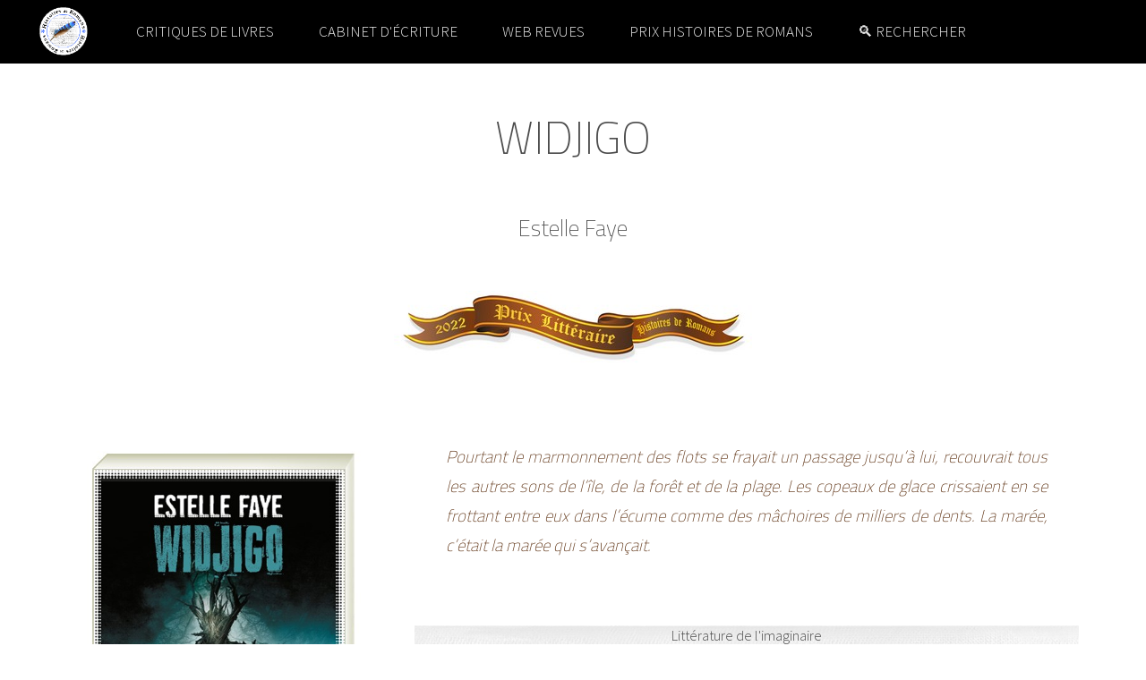

--- FILE ---
content_type: text/html; charset=utf-8
request_url: http://www.histoiresderomans.fr/widjigo-estelle-faye.html
body_size: 8144
content:
<!DOCTYPE HTML>
<html lang="fr-fr" dir="ltr"  data-config='{"twitter":0,"plusone":0,"facebook":0,"style":"default"}'>

<head>
<meta charset="utf-8">
<meta http-equiv="X-UA-Compatible" content="IE=edge">
<meta name="viewport" content="width=device-width, initial-scale=1">
<base href="http://www.histoiresderomans.fr/widjigo-estelle-faye.html" />
	<meta name="keywords" content="histoires de romans, critique,roman,écriture,avis,livre, aide à l'écriture" />
	<meta name="description" content="Site officiel du collectif littéraire Histoires de Romans : critiques de livres, aide à l'écriture, conseils &amp; accompagnement des auteurs, promotion de la littérature et de l'imaginaire" />
	<meta name="generator" content="Joomla! - Open Source Content Management" />
	<title>Histoires de Romans - WIDJIGO d'Estelle Faye</title>
	<link href="/templates/yoo_finch/favicon.ico" rel="shortcut icon" type="image/vnd.microsoft.icon" />
	<link href="/media/com_jce/site/css/content.min.css?badb4208be409b1335b815dde676300e" rel="stylesheet" type="text/css" />
	<script src="/media/jui/js/jquery.min.js?839f74ed21682ff60196c23d76beadd5" type="text/javascript"></script>
	<script src="/media/jui/js/jquery-noconflict.js?839f74ed21682ff60196c23d76beadd5" type="text/javascript"></script>
	<script src="/media/jui/js/jquery-migrate.min.js?839f74ed21682ff60196c23d76beadd5" type="text/javascript"></script>
	<script src="/media/jui/js/bootstrap.min.js?839f74ed21682ff60196c23d76beadd5" type="text/javascript"></script>
	<script src="/media/widgetkit/uikit2-23c4ea77.js" type="text/javascript"></script>
	<script src="/media/widgetkit/wk-scripts-3ef7c67a.js" type="text/javascript"></script>

<link rel="apple-touch-icon-precomposed" href="/templates/yoo_finch/apple_touch_icon.png">
<link rel="stylesheet" href="/templates/yoo_finch/css/bootstrap.css">
<link rel="stylesheet" href="/templates/yoo_finch/css/theme.css">
<link rel="stylesheet" href="/templates/yoo_finch/css/custom.css">
<script src="/templates/yoo_finch/warp/vendor/uikit/js/uikit.js"></script>
<script src="/templates/yoo_finch/warp/vendor/uikit/js/components/autocomplete.js"></script>
<script src="/templates/yoo_finch/warp/vendor/uikit/js/components/search.js"></script>
<script src="/templates/yoo_finch/warp/vendor/uikit/js/components/sticky.js"></script>
<script src="/templates/yoo_finch/warp/vendor/uikit/js/components/tooltip.js"></script>
<script src="/templates/yoo_finch/warp/js/social.js"></script>
<script src="/templates/yoo_finch/js/theme.js"></script>
</head>

<body class="tm-isblog">

    
    
    
    
        <nav class="tm-navbar uk-navbar ">

                        <a class="tm-logo uk-float-left uk-visible-large" href="http://www.histoiresderomans.fr">
	<div><img style="display: block; margin-left: auto; margin-right: auto;" src="/images/home/logo.png" alt="logo" width="62" height="60" /></div></a>
            
                        <ul class="uk-navbar-nav uk-visible-large">
<li><a href="/critiques-de-livres.html">Critiques de Livres</a></li><li><a href="/cabinet-d-ecriture.html">Cabinet d'écriture</a></li><li><a href="/web-revues.html">Web Revues</a></li><li><a href="/prix-histoires-de-romans.html">Prix Histoires de Romans</a></li><li><a href="https://cse.google.com/cse?cx=227131b62eae74cba" onclick="window.open(this.href, 'targetWindow', 'toolbar=no,location=no,status=no,menubar=no,scrollbars=yes,resizable=yes,'); return false;">🔍 Rechercher</a></li></ul>            
                        <a href="#offcanvas" class="uk-navbar-toggle uk-hidden-large" data-uk-offcanvas></a>
            
            
            
        </nav>

    
    
   
    
    
   
        <div id="tm-main" class="uk-block tm-block-main uk-block-default"  >

        <div class="uk-container uk-container-center">

            <div class="tm-middle uk-grid" data-uk-grid-match data-uk-grid-margin>

                                <div class="tm-main uk-width-medium-1-1">

                    
                                        <main id="tm-content" class="tm-content">

                        
                        <div id="system-message-container">
</div>
<article class="uk-article" >

	
	
	
	
	
	
			
<h1 class="uk-h1 uk-text-center" style="text-align: center;">WIDJIGO</h1>
<p style="text-align: center;">&nbsp;</p>
<h3 class="uk-h3 uk-text-center uk-margin-top-remove" style="text-align: center;">Estelle Faye</h3>
<p style="text-align: center;">&nbsp;</p>
<p style="text-align: center;"><img src="/images/critiques/prix/litté2022.jpg" alt="prix" width="400" height="81" /></p>
<p style="text-align: center;">&nbsp;</p>
<div class="uk-grid uk-grid-match uk-margin-large-bottom" data-uk-grid-margin data-uk-grid-match="{target:'.uk-panel'}">
<div class="uk-width-medium-1-3">
<div class="uk-panel"><img src="/images/critiques/livres/Widjigo-estelle-faye.jpg" alt="livre" width="500" height="686" /></div>
</div>
<div class="uk-width-medium-2-3">
<div class="uk-panel">
<blockquote>
<p style="text-align: justify; font-size: 14pt;"><em> Pourtant le marmonnement des flots se frayait un passage jusqu’à lui, recouvrait tous les autres sons de l’île, de la forêt et de la plage. Les copeaux de glace crissaient en se frottant entre eux dans l’écume comme des mâchoires de milliers de dents. La marée, c’était la marée qui s’avançait.</em></p>
</blockquote>
<p>&nbsp; </p>
<p class="tm-block-texture uk-block-muted" style="text-align: center;">Littérature de l'imaginaire</p>
<p>&nbsp;</p>
<p style="text-align: center;"><mark> Thriller </mark>&nbsp;&nbsp;&nbsp;<mark> Fantastique </mark>&nbsp;&nbsp;&nbsp;<mark> Historique </mark></p>
<p style="text-align: center;"><mark> Adulte </mark></p>
<p>&nbsp;</p>
<p style="text-align: justify;">&nbsp;&nbsp; En 1793, Jean Verdier, un jeune lieutenant de la République, est envoyé avec son régiment sur les côtes de la Basse-Bretagne pour capturer un noble, Justinien de Salers, qui se cache dans une vieille forteresse en bord de mer.</p>
<p style="text-align: justify;">&nbsp;&nbsp; Alors que la troupe tente de rejoindre le donjon en ruines ceint par les eaux, un coup de feu retentit et une voix intime à Jean d’entrer. À l’intérieur, le vieux noble passe un marché avec le jeune officier : il acceptera de le suivre quand il lui aura conté son histoire. Celle d’un naufrage sur l’île de Terre-Neuve, quarante ans plus tôt. Celle d’une lutte pour la survie dans une nature hostile et froide, où la solitude et la faim peuvent engendrer des monstres…</p>
</div>
</div>
</div>
<div class="uk-grid uk-grid-match uk-margin-large-bottom" data-uk-grid-margin data-uk-grid-match="{target:'.uk-panel'}">
<div class="uk-width-medium-1-1">
<div class="uk-panel uk-panel-box" style="background-color: #f8f8f8;">
<h4 class="uk-panel-title"><em> Critique par Maud G.</em></h4>
<p>&nbsp;</p>
<p style="text-align: justify;"><span style="text-decoration: none; font-style: normal; font-weight: 400; color: #5a2d0d;">&nbsp;&nbsp;&nbsp; <em>Widjigo</em>, c’est un peu l’histoire d’un roman qui est venu à moi par hasard, que je ne m’attendais pas à lire quand bien même venait-il à peine d’être publié. J’ai vu le nom d’Estelle Faye sur la première de couverture - illustrée de ce que je prenais pour une sorte de dryade en position de croix - et me suis dit « Oh, et pourquoi pas&nbsp;?&nbsp;»<em>,</em> sans savoir ce que j’allais vraiment trouvé entre les lignes de ce livre de 256 pages.<br /></span></p>
<p style="text-align: justify;"><span style="text-decoration: none; font-style: normal; font-weight: 400; color: #5a2d0d;">&nbsp;&nbsp;&nbsp; Dès les premiers mots, on découvre une plume fouettée par le ressac, trempée dans les embruns et le sel<span style="text-decoration: none; font-style: normal; font-weight: 400; color: #5a2d0d;">, grave, fluide et efficace,</span> qui pousse les lecteurs directement dans le récit. L'écriture est rythmée, sans superflu, contribuant à fournir un texte dynamique tout au long du roman grâce à une mise en abyme <span style="text-decoration: none; font-style: normal; font-weight: 400; color: #5a2d0d;">- soit le récit dans le récit -</span> passant d'un narrateur extradiégétique à homodiégétique, dans les deux cas toujours en point de vue interne pour être toujours au plus près de l'un et l'autre des protagonistes moteurs. Et c'est là que toute la finesse d'Estelle Faye est employée pour emmener ses personnages - mais surtout les lecteurs -, dans le sens de lecture qu'elle a souhaité pour son récit. Le procédé est particulièrement habile car, outre de sans cesse faire rebondir l'histoire, il parvient à créer une sorte de pacte avec les lecteurs qui se retrouvent à partager cet instant avec Jean Verdier.&nbsp;À ces deux narrations finement menée,&nbsp;<span style="text-decoration: none; font-style: normal; font-weight: 400; color: #5a2d0d;"><span style="text-decoration: none; font-style: normal; font-weight: 400; color: #5a2d0d;">se mêlent</span> quelques passages descriptifs patinés de poésie et de contemplation qui ne laissent pas indifférents. A cela s'ajoute également</span> des dialogues bien dosés, jamais superflus, participant autant à poser l'ambiance du livre qu'à affiner les caractéristiques des personnages. Le vocabulaire est riche, avec quelques rares mots techniques propres aux thématiques du roman, en cohérence avec l'époque à laquelle se déroule le récit, avec l'âge des personnages et le registre de langue qu'ils emploient.&nbsp; Mais comme la perfection est difficile à toucher, on pourra reprocher par moment une économie de pronoms sujets pour un usage répétitif des noms des protagonistes, voire l'emploi de groupes nominaux, peu nécessaires et à la limite de produire un effet de lourdeur.<br /></span></p>
<p style="text-align: justify;"><span style="text-decoration: none; font-style: normal; font-weight: 400; color: #5a2d0d;">&nbsp;&nbsp;&nbsp; La base du roman repose, comme déjà mentionnée, sur la mise en abyme permettant à deux temporalités de coexister au fil des chapitres et d'amener assez naturellement l'intrigue principale à prendre de plus en plus de place. La première narration se déroule dans la Basse-Bretagne de mars 1793, pendant la Révolution Française, durant la Chouannerie qui voit s'opposer les Républicains (aussi nommés les Bleus) aux Royalistes dans un climat de révoltes paysannes, peu de temps après l’instauration de la Première République. On y découvre alors deux protagonistes, Jean Verdier, lieutenant Républicain de son état, venu pour arrêter un noble, un certain Justinien de Salers. C’est à partir de là que reposera le pilier de la seconde narration et d'un récit d'expédition qui nous fera remonter le temps&nbsp;<span style="text-decoration: none; font-style: normal; font-weight: 400; color: #5a2d0d;">en 1754</span>, sur les terres sauvages de Terre-Neuve. Si le contexte historique est rapidement esquissé, il n'en est pas moins négligé. Estelle Faye a, semble-t-il, bien étudié son sujet afin de proposer une toile de fond crédible dans laquelle sont distillés de nombreux détails venant enrichir l'ambiance générale du récit, lourde, tendue, <span style="text-decoration: none; font-style: normal; font-weight: 400; color: #5a2d0d;"> et poser quelques réflexions politiques sur l'Histoire ou encore l'inégalité des classes</span>. Un grand soin est apporté sur l'environnement, en particulier sur les paysages, sur cette nature qui en appelle à nos sens et occupe une place presque omniprésente. Bien vite, on pourrait voir en <em>Widjigo</em> un roman enlaçant le Romantisme où se côtoient fantastique, spiritualité, voyage, solitude, ruines, nature immense et insondable, sentiments brutes et questionnement du moi. Estelle Faye nous confronte à l'angoisse, mais surtout au Monstre - au Monstre fait homme, au Monstre fait âme, au Monstre fait bête - pour questionner sur la vérité tandis que le doute prend de plus en plus d'ampleur. Pour cela, elle aborde le mythe du wendigo - ou wìdjigò en algonquin - une créature décharnée anthropophage vivant dans les profondeur de la forêt, issue du folklore des nations autochtones d’Amérique, <span style="text-decoration: none; font-style: normal; font-weight: 400; color: #5a2d0d;">allégorie des rudesses de l'hiver ou encore associée à divers péchés. L'auteur en fait même un outils pour déconstruire progressivement les différences de classes, de mœurs, de religions et se recentrer sur ce qui fait l'humain, sur ce qu'il est profondément. Il n'est donc pas étonnant de voir les protagonistes traités avec beaucoup de justesse et l'attention portée sur leur psychologie. Par leur singularité, un lien se tisse entre eux et les lecteurs, en particulier avec Justinien de Salers qui est livré entier, et une forme d'intimité s'esquisse pour progressivement confronter les lecteurs à une intrigue où règne le doute, l'angoisse, le désespoir, la folie et la mort. Le récit se développe presque en huis clos dans une atmosphère glaçante de malaise qui pourra déranger certains lecteurs vis à vis de la fiabilité des personnages qu'ils suivent et du risque à s'attacher à eux face à leur issue incertaine. Enfin, si les révélations finales venant clore le dénouement de l'intrigue principale paraîtrons prévisibles, celles servant la première narration relèveront d'un certain coup de théatre qui ne manqueront pas d'interroger les lecteurs sur les détails qu'ils auraient manqué, à commencer par la structure même du roman. Mais tous n'apprécieront pas forcément la chute.</span><br /></span></p>
<p style="text-align: justify;"><span style="text-decoration: none; font-style: normal; font-weight: 400; color: #5a2d0d;">&nbsp;&nbsp;&nbsp; Plus qu'un thriller historico-fantastique, <em>Widjigo</em> est un roman sur la nature humain mise à mal et hostile, une ode à la nature dans tout ce qu'elle a de plus grand. <span style="text-decoration: none; font-style: normal; font-weight: 400; color: #5a2d0d;">Dès les premières lignes</span>, j'ai été captivée par la puissance de l'imagerie, par la manière dont la plume a réussi à transcender les sens. J'ai presque tout aimé, en particulier les personnages que j'avais l'impression d'accompagner dans l'ombre, mais peut-être aurais-je préféré une fin qui s'étire un peu moins, une chute qui me laisse juste encore un peu dans le doute.<br /></span></p>
<p><img src="/images/critiques/notes/09.png" alt="note" width="350" height="63" style="display: block; margin-left: auto; margin-right: auto;" /></p>
<p style="text-align: center; font-size: 8pt;">un Monstre fait livre</p>
</div>
</div>
</div> 	
	
	
		<p><a href="/widjigo-estelle-faye.html?tmpl=component&amp;print=1" class="uk-margin-right" title="Imprimer l'article < WIDJIGO d&#039;Estelle Faye >" onclick="window.open(this.href,'win2','status=no,toolbar=no,scrollbars=yes,titlebar=no,menubar=no,resizable=yes,width=640,height=480,directories=no,location=no'); return false;" rel="nofollow">			<span class="icon-print" aria-hidden="true"></span>
		Imprimer	</a><a href="/component/mailto/?tmpl=component&amp;template=yoo_finch&amp;link=61ea6775802bb39d967a97422f40add4add8bb49" class="uk-margin-right" title="Envoyer ce lien à un ami" onclick="window.open(this.href,'win2','width=400,height=550,menubar=yes,resizable=yes'); return false;" rel="nofollow">			<span class="icon-envelope" aria-hidden="true"></span>
		E-mail	</a></p>
	
	
	
	
</article>

                    </main>
                    
                    
                </div>
                
                                                
            </div>

        </div>

    </div>
    
    
    
    
    
        <div id="tm-footer" class="uk-block tm-block-footer uk-block-secondary tm-block-padding-large tm-block-texture" >
        <div class="uk-container uk-container-center">

            <footer class="tm-footer">

                <div class="uk-panel">
	<div class="uk-grid uk-grid-match uk-margin-large-bottom" data-uk-grid-margin data-uk-grid-match="{target:'.uk-panel'}">
<div class="uk-width-medium-1-3">

<div id="wk-grid7b8" class="uk-grid-width-1-6 uk-grid uk-grid-match uk-grid-medium uk-text-left " data-uk-grid-match="{target:'> div > .uk-panel', row:true}" data-uk-grid-margin  data-uk-scrollspy="{cls:'uk-animation-scale-up uk-invisible', target:'> div > .uk-panel', delay:300}">


    <div>
        <div class="uk-panel uk-overlay-hover uk-invisible">

                        <a class="uk-position-cover uk-position-z-index" href="https://www.facebook.com/Histoires.de.Romans/" target="_blank"></a>
            
            
                        <div class="uk-text-center uk-margin uk-margin-top-remove"><div class="uk-overlay "><img src="/images/home/Facebook48.png" class=" uk-overlay-fade" alt="fb" width="48" height="48"></div></div>
            
            
            
            
            
            
            
            
            
        </div>
    </div>


    <div>
        <div class="uk-panel uk-overlay-hover uk-invisible">

                        <a class="uk-position-cover uk-position-z-index" href="https://www.instagram.com/histoires.de.romans" target="_blank"></a>
            
            
                        <div class="uk-text-center uk-margin uk-margin-top-remove"><div class="uk-overlay "><img src="/images/home/Instagram48.png" class=" uk-overlay-fade" alt="Insta" width="48" height="48"></div></div>
            
            
            
            
            
            
            
            
            
        </div>
    </div>


    <div>
        <div class="uk-panel uk-overlay-hover uk-invisible">

                        <a class="uk-position-cover uk-position-z-index" href="http://www.babelio.com/monprofil.php?id_user=448216" target="_blank"></a>
            
            
                        <div class="uk-text-center uk-margin uk-margin-top-remove"><div class="uk-overlay "><img src="/images/home/Babelio138.png" class=" uk-overlay-fade" alt="Babelio" width="48" height="48"></div></div>
            
            
            
            
            
            
            
            
            
        </div>
    </div>


    <div>
        <div class="uk-panel uk-overlay-hover uk-invisible">

                        <a class="uk-position-cover uk-position-z-index" href="https://www.paypal.com/cgi-bin/webscr?cmd=_s-xclick&amp;hosted_button_id=HWQGGTC388CHL" target="_blank"></a>
            
            
                        <div class="uk-text-center uk-margin uk-margin-top-remove"><div class="uk-overlay "><img src="/images/home/don.png" class=" uk-overlay-fade" alt="don" width="49" height="50"></div></div>
            
            
            
            
            
            
            
            
            
        </div>
    </div>


</div>

<script>
(function($){

    // get the images of the gallery and replace it by a canvas of the same size to fix the problem with overlapping images on load.
    $('img[width][height]:not(.uk-overlay-panel)', $('#wk-grid7b8')).each(function() {

        var $img = $(this);

        if (this.width == 'auto' || this.height == 'auto' || !$img.is(':visible')) {
            return;
        }

        var $canvas = $('<canvas class="uk-responsive-width"></canvas>').attr({width:$img.attr('width'), height:$img.attr('height')}),
            img = new Image,
            release = function() {
                $canvas.remove();
                $img.css('display', '');
                release = function(){};
            };

        $img.css('display', 'none').after($canvas);

        $(img).on('load', function(){ release(); });
        setTimeout(function(){ release(); }, 1000);

        img.src = this.src;

    });

})(jQuery);
</script>
</div>
<div class="uk-width-medium-1-3">
<div style="text-align: center;"><img src="/images/home/logo.png" alt="logo" width="105" height="123" style="display: block; margin-left: auto; margin-right: auto;" /><span style="font-size: 8pt; color: #999999;">Copyright © Histoires de Romans</span><br /><span style="font-size: 8pt; color: #999999;">Tous droits réservés . Copie interdite</span></div>
</div>
<div class="uk-width-medium-1-3"><strong><a href="/partenaires.html">Nos Partenaires</a></strong><br /><strong><a href="/qui-sommes-nous.html">Qui sommes nous</a></strong><br /><strong><span id="cloakaacce05f51b81aeef4a00cc7c3c93976">Cette adresse e-mail est protégée contre les robots spammeurs. Vous devez activer le JavaScript pour la visualiser.</span><script type='text/javascript'>
				document.getElementById('cloakaacce05f51b81aeef4a00cc7c3c93976').innerHTML = '';
				var prefix = '&#109;a' + 'i&#108;' + '&#116;o';
				var path = 'hr' + 'ef' + '=';
				var addyaacce05f51b81aeef4a00cc7c3c93976 = 'h&#105;st&#111;&#105;r&#101;sd&#101;r&#111;m&#97;ns' + '&#64;';
				addyaacce05f51b81aeef4a00cc7c3c93976 = addyaacce05f51b81aeef4a00cc7c3c93976 + 'gm&#97;&#105;l' + '&#46;' + 'c&#111;m';
				var addy_textaacce05f51b81aeef4a00cc7c3c93976 = 'N&#111;&#117;s c&#111;nt&#97;ct&#101;r';document.getElementById('cloakaacce05f51b81aeef4a00cc7c3c93976').innerHTML += '<a ' + path + '\'' + prefix + ':' + addyaacce05f51b81aeef4a00cc7c3c93976 + '\'>'+addy_textaacce05f51b81aeef4a00cc7c3c93976+'<\/a>';
		</script></strong><br /><strong><a href="http://communaute-hdromans.forumactif.com/">Forum d'écriture</a></strong></div>
</div></div>
                                <a class="tm-totop-scroller" data-uk-smooth-scroll href="#"></a>
                
            </footer>

        </div>
    </div>
    
    
        <div id="offcanvas" class="uk-offcanvas">
        <div class="uk-offcanvas-bar"><ul class="uk-nav uk-nav-offcanvas">
<li><a href="/critiques-de-livres.html">Critiques de Livres</a></li><li><a href="/cabinet-d-ecriture.html">Cabinet d'écriture</a></li><li><a href="/web-revues.html">Web Revues</a></li><li><a href="/prix-histoires-de-romans.html">Prix Histoires de Romans</a></li><li><a href="https://cse.google.com/cse?cx=227131b62eae74cba" onclick="window.open(this.href, 'targetWindow', 'toolbar=no,location=no,status=no,menubar=no,scrollbars=yes,resizable=yes,'); return false;">🔍 Rechercher</a></li></ul></div>
    </div>
    
</body>
</html>
